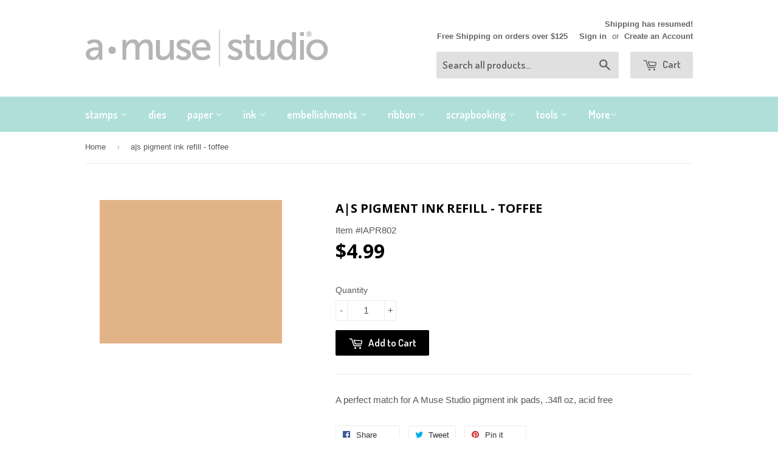

--- FILE ---
content_type: text/html; charset=utf-8
request_url: https://amusestudio.com/products/as-pigment-ink-refill-toffee
body_size: 16600
content:
<!doctype html>
<!--[if lt IE 7]><html class="no-js lt-ie9 lt-ie8 lt-ie7" lang="en"> <![endif]-->
<!--[if IE 7]><html class="no-js lt-ie9 lt-ie8" lang="en"> <![endif]-->
<!--[if IE 8]><html class="no-js lt-ie9" lang="en"> <![endif]-->
<!--[if IE 9 ]><html class="ie9 no-js"> <![endif]-->
<!--[if (gt IE 9)|!(IE)]><!--> <html class="no-touch no-js"> <!--<![endif]-->
<head>
<meta name="p:domain_verify" content="3111123a9847256eb791d2cf88187ba2"/> 
  
  <!-- Basic page needs ================================================== -->
  <meta charset="utf-8">
  <meta http-equiv="X-UA-Compatible" content="IE=edge,chrome=1">

  
  <link rel="shortcut icon" href="//amusestudio.com/cdn/shop/t/9/assets/favicon.png?v=99833136342374260271479915385" type="image/png" />
  

  <!-- Title and description ================================================== -->
  <title>
  a|s pigment ink refill - toffee &ndash; amusestudio.com
  </title>


  
    <meta name="description" content="A perfect match for A Muse Studio pigment ink pads, .34fl oz, acid free">
  

  <!-- Product meta ================================================== -->
  

  <meta property="og:type" content="product">
  <meta property="og:title" content="a|s pigment ink refill - toffee">
  <meta property="og:url" content="https://amusestudio.com/products/as-pigment-ink-refill-toffee">
  
  <meta property="og:image" content="http://amusestudio.com/cdn/shop/products/IAPF802L_a687ad46-e246-42d9-8afb-ca6b7afd6544_1024x1024.jpg?v=1571439388">
  <meta property="og:image:secure_url" content="https://amusestudio.com/cdn/shop/products/IAPF802L_a687ad46-e246-42d9-8afb-ca6b7afd6544_1024x1024.jpg?v=1571439388">
  
  <meta property="og:price:amount" content="4.99">
  <meta property="og:price:currency" content="USD">


  
    <meta property="og:description" content="A perfect match for A Muse Studio pigment ink pads, .34fl oz, acid free">
  

  <meta property="og:site_name" content="amusestudio.com">

  


<meta name="twitter:card" content="summary">


  <meta name="twitter:card" content="product">
  <meta name="twitter:title" content="a|s pigment ink refill - toffee">
  <meta name="twitter:description" content="A perfect match for A Muse Studio pigment ink pads, .34fl oz, acid free">
  <meta name="twitter:image" content="https://amusestudio.com/cdn/shop/products/IAPF802L_a687ad46-e246-42d9-8afb-ca6b7afd6544_large.jpg?v=1571439388">
  <meta name="twitter:image:width" content="480">
  <meta name="twitter:image:height" content="480">



  <!-- Helpers ================================================== -->
  <link rel="canonical" href="https://amusestudio.com/products/as-pigment-ink-refill-toffee">
  <meta name="viewport" content="width=device-width,initial-scale=1">

  
  <!-- Ajaxify Cart Plugin ================================================== -->
  <link href="//amusestudio.com/cdn/shop/t/9/assets/ajaxify.scss.css?v=101617718950719963771558186620" rel="stylesheet" type="text/css" media="all" />
  

  <!-- CSS ================================================== -->
  <link href="//amusestudio.com/cdn/shop/t/9/assets/timber.scss.css?v=39709138420600751251764200489" rel="stylesheet" type="text/css" media="all" />
  

  
    
    
    <link href="//fonts.googleapis.com/css?family=Open+Sans:700" rel="stylesheet" type="text/css" media="all" />
  


  
    
    
    <link href="//fonts.googleapis.com/css?family=Dosis:600" rel="stylesheet" type="text/css" media="all" />
  



  <!-- Header hook for plugins ================================================== -->
  <script>window.performance && window.performance.mark && window.performance.mark('shopify.content_for_header.start');</script><meta id="shopify-digital-wallet" name="shopify-digital-wallet" content="/15552731/digital_wallets/dialog">
<meta name="shopify-checkout-api-token" content="8a6ca7e71448302527ffed30d3650eca">
<link rel="alternate" type="application/json+oembed" href="https://amusestudio.com/products/as-pigment-ink-refill-toffee.oembed">
<script async="async" src="/checkouts/internal/preloads.js?locale=en-US"></script>
<link rel="preconnect" href="https://shop.app" crossorigin="anonymous">
<script async="async" src="https://shop.app/checkouts/internal/preloads.js?locale=en-US&shop_id=15552731" crossorigin="anonymous"></script>
<script id="apple-pay-shop-capabilities" type="application/json">{"shopId":15552731,"countryCode":"US","currencyCode":"USD","merchantCapabilities":["supports3DS"],"merchantId":"gid:\/\/shopify\/Shop\/15552731","merchantName":"amusestudio.com","requiredBillingContactFields":["postalAddress","email","phone"],"requiredShippingContactFields":["postalAddress","email","phone"],"shippingType":"shipping","supportedNetworks":["visa","masterCard","amex","discover","elo","jcb"],"total":{"type":"pending","label":"amusestudio.com","amount":"1.00"},"shopifyPaymentsEnabled":true,"supportsSubscriptions":true}</script>
<script id="shopify-features" type="application/json">{"accessToken":"8a6ca7e71448302527ffed30d3650eca","betas":["rich-media-storefront-analytics"],"domain":"amusestudio.com","predictiveSearch":true,"shopId":15552731,"locale":"en"}</script>
<script>var Shopify = Shopify || {};
Shopify.shop = "amusestudio-com.myshopify.com";
Shopify.locale = "en";
Shopify.currency = {"active":"USD","rate":"1.0"};
Shopify.country = "US";
Shopify.theme = {"name":"Supply AMuseStudio FINAL","id":172054927,"schema_name":null,"schema_version":null,"theme_store_id":null,"role":"main"};
Shopify.theme.handle = "null";
Shopify.theme.style = {"id":null,"handle":null};
Shopify.cdnHost = "amusestudio.com/cdn";
Shopify.routes = Shopify.routes || {};
Shopify.routes.root = "/";</script>
<script type="module">!function(o){(o.Shopify=o.Shopify||{}).modules=!0}(window);</script>
<script>!function(o){function n(){var o=[];function n(){o.push(Array.prototype.slice.apply(arguments))}return n.q=o,n}var t=o.Shopify=o.Shopify||{};t.loadFeatures=n(),t.autoloadFeatures=n()}(window);</script>
<script>
  window.ShopifyPay = window.ShopifyPay || {};
  window.ShopifyPay.apiHost = "shop.app\/pay";
  window.ShopifyPay.redirectState = null;
</script>
<script id="shop-js-analytics" type="application/json">{"pageType":"product"}</script>
<script defer="defer" async type="module" src="//amusestudio.com/cdn/shopifycloud/shop-js/modules/v2/client.init-shop-cart-sync_dlpDe4U9.en.esm.js"></script>
<script defer="defer" async type="module" src="//amusestudio.com/cdn/shopifycloud/shop-js/modules/v2/chunk.common_FunKbpTJ.esm.js"></script>
<script type="module">
  await import("//amusestudio.com/cdn/shopifycloud/shop-js/modules/v2/client.init-shop-cart-sync_dlpDe4U9.en.esm.js");
await import("//amusestudio.com/cdn/shopifycloud/shop-js/modules/v2/chunk.common_FunKbpTJ.esm.js");

  window.Shopify.SignInWithShop?.initShopCartSync?.({"fedCMEnabled":true,"windoidEnabled":true});

</script>
<script>
  window.Shopify = window.Shopify || {};
  if (!window.Shopify.featureAssets) window.Shopify.featureAssets = {};
  window.Shopify.featureAssets['shop-js'] = {"shop-cart-sync":["modules/v2/client.shop-cart-sync_DIWHqfTk.en.esm.js","modules/v2/chunk.common_FunKbpTJ.esm.js"],"init-fed-cm":["modules/v2/client.init-fed-cm_CmNkGb1A.en.esm.js","modules/v2/chunk.common_FunKbpTJ.esm.js"],"shop-button":["modules/v2/client.shop-button_Dpfxl9vG.en.esm.js","modules/v2/chunk.common_FunKbpTJ.esm.js"],"init-shop-cart-sync":["modules/v2/client.init-shop-cart-sync_dlpDe4U9.en.esm.js","modules/v2/chunk.common_FunKbpTJ.esm.js"],"init-shop-email-lookup-coordinator":["modules/v2/client.init-shop-email-lookup-coordinator_DUdFDmvK.en.esm.js","modules/v2/chunk.common_FunKbpTJ.esm.js"],"init-windoid":["modules/v2/client.init-windoid_V_O5I0mt.en.esm.js","modules/v2/chunk.common_FunKbpTJ.esm.js"],"pay-button":["modules/v2/client.pay-button_x_P2fRzB.en.esm.js","modules/v2/chunk.common_FunKbpTJ.esm.js"],"shop-toast-manager":["modules/v2/client.shop-toast-manager_p8J9W8kY.en.esm.js","modules/v2/chunk.common_FunKbpTJ.esm.js"],"shop-cash-offers":["modules/v2/client.shop-cash-offers_CtPYbIPM.en.esm.js","modules/v2/chunk.common_FunKbpTJ.esm.js","modules/v2/chunk.modal_n1zSoh3t.esm.js"],"shop-login-button":["modules/v2/client.shop-login-button_C3-NmE42.en.esm.js","modules/v2/chunk.common_FunKbpTJ.esm.js","modules/v2/chunk.modal_n1zSoh3t.esm.js"],"avatar":["modules/v2/client.avatar_BTnouDA3.en.esm.js"],"init-shop-for-new-customer-accounts":["modules/v2/client.init-shop-for-new-customer-accounts_aeWumpsw.en.esm.js","modules/v2/client.shop-login-button_C3-NmE42.en.esm.js","modules/v2/chunk.common_FunKbpTJ.esm.js","modules/v2/chunk.modal_n1zSoh3t.esm.js"],"init-customer-accounts-sign-up":["modules/v2/client.init-customer-accounts-sign-up_CRLhpYdY.en.esm.js","modules/v2/client.shop-login-button_C3-NmE42.en.esm.js","modules/v2/chunk.common_FunKbpTJ.esm.js","modules/v2/chunk.modal_n1zSoh3t.esm.js"],"init-customer-accounts":["modules/v2/client.init-customer-accounts_BkuyBVsz.en.esm.js","modules/v2/client.shop-login-button_C3-NmE42.en.esm.js","modules/v2/chunk.common_FunKbpTJ.esm.js","modules/v2/chunk.modal_n1zSoh3t.esm.js"],"shop-follow-button":["modules/v2/client.shop-follow-button_DDNA7Aw9.en.esm.js","modules/v2/chunk.common_FunKbpTJ.esm.js","modules/v2/chunk.modal_n1zSoh3t.esm.js"],"checkout-modal":["modules/v2/client.checkout-modal_EOl6FxyC.en.esm.js","modules/v2/chunk.common_FunKbpTJ.esm.js","modules/v2/chunk.modal_n1zSoh3t.esm.js"],"lead-capture":["modules/v2/client.lead-capture_LZVhB0lN.en.esm.js","modules/v2/chunk.common_FunKbpTJ.esm.js","modules/v2/chunk.modal_n1zSoh3t.esm.js"],"shop-login":["modules/v2/client.shop-login_D4d_T_FR.en.esm.js","modules/v2/chunk.common_FunKbpTJ.esm.js","modules/v2/chunk.modal_n1zSoh3t.esm.js"],"payment-terms":["modules/v2/client.payment-terms_g-geHK5T.en.esm.js","modules/v2/chunk.common_FunKbpTJ.esm.js","modules/v2/chunk.modal_n1zSoh3t.esm.js"]};
</script>
<script id="__st">var __st={"a":15552731,"offset":-18000,"reqid":"7054fba7-edbc-469d-94c0-634a7dd8bbe9-1765873764","pageurl":"amusestudio.com\/products\/as-pigment-ink-refill-toffee","u":"ead87ada8d1c","p":"product","rtyp":"product","rid":9571675279};</script>
<script>window.ShopifyPaypalV4VisibilityTracking = true;</script>
<script id="captcha-bootstrap">!function(){'use strict';const t='contact',e='account',n='new_comment',o=[[t,t],['blogs',n],['comments',n],[t,'customer']],c=[[e,'customer_login'],[e,'guest_login'],[e,'recover_customer_password'],[e,'create_customer']],r=t=>t.map((([t,e])=>`form[action*='/${t}']:not([data-nocaptcha='true']) input[name='form_type'][value='${e}']`)).join(','),a=t=>()=>t?[...document.querySelectorAll(t)].map((t=>t.form)):[];function s(){const t=[...o],e=r(t);return a(e)}const i='password',u='form_key',d=['recaptcha-v3-token','g-recaptcha-response','h-captcha-response',i],f=()=>{try{return window.sessionStorage}catch{return}},m='__shopify_v',_=t=>t.elements[u];function p(t,e,n=!1){try{const o=window.sessionStorage,c=JSON.parse(o.getItem(e)),{data:r}=function(t){const{data:e,action:n}=t;return t[m]||n?{data:e,action:n}:{data:t,action:n}}(c);for(const[e,n]of Object.entries(r))t.elements[e]&&(t.elements[e].value=n);n&&o.removeItem(e)}catch(o){console.error('form repopulation failed',{error:o})}}const l='form_type',E='cptcha';function T(t){t.dataset[E]=!0}const w=window,h=w.document,L='Shopify',v='ce_forms',y='captcha';let A=!1;((t,e)=>{const n=(g='f06e6c50-85a8-45c8-87d0-21a2b65856fe',I='https://cdn.shopify.com/shopifycloud/storefront-forms-hcaptcha/ce_storefront_forms_captcha_hcaptcha.v1.5.2.iife.js',D={infoText:'Protected by hCaptcha',privacyText:'Privacy',termsText:'Terms'},(t,e,n)=>{const o=w[L][v],c=o.bindForm;if(c)return c(t,g,e,D).then(n);var r;o.q.push([[t,g,e,D],n]),r=I,A||(h.body.append(Object.assign(h.createElement('script'),{id:'captcha-provider',async:!0,src:r})),A=!0)});var g,I,D;w[L]=w[L]||{},w[L][v]=w[L][v]||{},w[L][v].q=[],w[L][y]=w[L][y]||{},w[L][y].protect=function(t,e){n(t,void 0,e),T(t)},Object.freeze(w[L][y]),function(t,e,n,w,h,L){const[v,y,A,g]=function(t,e,n){const i=e?o:[],u=t?c:[],d=[...i,...u],f=r(d),m=r(i),_=r(d.filter((([t,e])=>n.includes(e))));return[a(f),a(m),a(_),s()]}(w,h,L),I=t=>{const e=t.target;return e instanceof HTMLFormElement?e:e&&e.form},D=t=>v().includes(t);t.addEventListener('submit',(t=>{const e=I(t);if(!e)return;const n=D(e)&&!e.dataset.hcaptchaBound&&!e.dataset.recaptchaBound,o=_(e),c=g().includes(e)&&(!o||!o.value);(n||c)&&t.preventDefault(),c&&!n&&(function(t){try{if(!f())return;!function(t){const e=f();if(!e)return;const n=_(t);if(!n)return;const o=n.value;o&&e.removeItem(o)}(t);const e=Array.from(Array(32),(()=>Math.random().toString(36)[2])).join('');!function(t,e){_(t)||t.append(Object.assign(document.createElement('input'),{type:'hidden',name:u})),t.elements[u].value=e}(t,e),function(t,e){const n=f();if(!n)return;const o=[...t.querySelectorAll(`input[type='${i}']`)].map((({name:t})=>t)),c=[...d,...o],r={};for(const[a,s]of new FormData(t).entries())c.includes(a)||(r[a]=s);n.setItem(e,JSON.stringify({[m]:1,action:t.action,data:r}))}(t,e)}catch(e){console.error('failed to persist form',e)}}(e),e.submit())}));const S=(t,e)=>{t&&!t.dataset[E]&&(n(t,e.some((e=>e===t))),T(t))};for(const o of['focusin','change'])t.addEventListener(o,(t=>{const e=I(t);D(e)&&S(e,y())}));const B=e.get('form_key'),M=e.get(l),P=B&&M;t.addEventListener('DOMContentLoaded',(()=>{const t=y();if(P)for(const e of t)e.elements[l].value===M&&p(e,B);[...new Set([...A(),...v().filter((t=>'true'===t.dataset.shopifyCaptcha))])].forEach((e=>S(e,t)))}))}(h,new URLSearchParams(w.location.search),n,t,e,['guest_login'])})(!0,!0)}();</script>
<script integrity="sha256-52AcMU7V7pcBOXWImdc/TAGTFKeNjmkeM1Pvks/DTgc=" data-source-attribution="shopify.loadfeatures" defer="defer" src="//amusestudio.com/cdn/shopifycloud/storefront/assets/storefront/load_feature-81c60534.js" crossorigin="anonymous"></script>
<script crossorigin="anonymous" defer="defer" src="//amusestudio.com/cdn/shopifycloud/storefront/assets/shopify_pay/storefront-65b4c6d7.js?v=20250812"></script>
<script data-source-attribution="shopify.dynamic_checkout.dynamic.init">var Shopify=Shopify||{};Shopify.PaymentButton=Shopify.PaymentButton||{isStorefrontPortableWallets:!0,init:function(){window.Shopify.PaymentButton.init=function(){};var t=document.createElement("script");t.src="https://amusestudio.com/cdn/shopifycloud/portable-wallets/latest/portable-wallets.en.js",t.type="module",document.head.appendChild(t)}};
</script>
<script data-source-attribution="shopify.dynamic_checkout.buyer_consent">
  function portableWalletsHideBuyerConsent(e){var t=document.getElementById("shopify-buyer-consent"),n=document.getElementById("shopify-subscription-policy-button");t&&n&&(t.classList.add("hidden"),t.setAttribute("aria-hidden","true"),n.removeEventListener("click",e))}function portableWalletsShowBuyerConsent(e){var t=document.getElementById("shopify-buyer-consent"),n=document.getElementById("shopify-subscription-policy-button");t&&n&&(t.classList.remove("hidden"),t.removeAttribute("aria-hidden"),n.addEventListener("click",e))}window.Shopify?.PaymentButton&&(window.Shopify.PaymentButton.hideBuyerConsent=portableWalletsHideBuyerConsent,window.Shopify.PaymentButton.showBuyerConsent=portableWalletsShowBuyerConsent);
</script>
<script data-source-attribution="shopify.dynamic_checkout.cart.bootstrap">document.addEventListener("DOMContentLoaded",(function(){function t(){return document.querySelector("shopify-accelerated-checkout-cart, shopify-accelerated-checkout")}if(t())Shopify.PaymentButton.init();else{new MutationObserver((function(e,n){t()&&(Shopify.PaymentButton.init(),n.disconnect())})).observe(document.body,{childList:!0,subtree:!0})}}));
</script>
<link id="shopify-accelerated-checkout-styles" rel="stylesheet" media="screen" href="https://amusestudio.com/cdn/shopifycloud/portable-wallets/latest/accelerated-checkout-backwards-compat.css" crossorigin="anonymous">
<style id="shopify-accelerated-checkout-cart">
        #shopify-buyer-consent {
  margin-top: 1em;
  display: inline-block;
  width: 100%;
}

#shopify-buyer-consent.hidden {
  display: none;
}

#shopify-subscription-policy-button {
  background: none;
  border: none;
  padding: 0;
  text-decoration: underline;
  font-size: inherit;
  cursor: pointer;
}

#shopify-subscription-policy-button::before {
  box-shadow: none;
}

      </style>

<script>window.performance && window.performance.mark && window.performance.mark('shopify.content_for_header.end');</script>

  

<!--[if lt IE 9]>
<script src="//cdnjs.cloudflare.com/ajax/libs/html5shiv/3.7.2/html5shiv.min.js" type="text/javascript"></script>
<script src="//amusestudio.com/cdn/shop/t/9/assets/respond.min.js?v=52248677837542619231479915311" type="text/javascript"></script>
<link href="//amusestudio.com/cdn/shop/t/9/assets/respond-proxy.html" id="respond-proxy" rel="respond-proxy" />
<link href="//amusestudio.com/search?q=83df1a6d3ea30c961a5eaa3221db2127" id="respond-redirect" rel="respond-redirect" />
<script src="//amusestudio.com/search?q=83df1a6d3ea30c961a5eaa3221db2127" type="text/javascript"></script>
<![endif]-->
<!--[if (lte IE 9) ]><script src="//amusestudio.com/cdn/shop/t/9/assets/match-media.min.js?v=159635276924582161481479915310" type="text/javascript"></script><![endif]-->


  
  

  <script src="//ajax.googleapis.com/ajax/libs/jquery/1.11.0/jquery.min.js" type="text/javascript"></script>
  <script src="//amusestudio.com/cdn/shop/t/9/assets/modernizr.min.js?v=26620055551102246001479915310" type="text/javascript"></script>

<link href="https://monorail-edge.shopifysvc.com" rel="dns-prefetch">
<script>(function(){if ("sendBeacon" in navigator && "performance" in window) {try {var session_token_from_headers = performance.getEntriesByType('navigation')[0].serverTiming.find(x => x.name == '_s').description;} catch {var session_token_from_headers = undefined;}var session_cookie_matches = document.cookie.match(/_shopify_s=([^;]*)/);var session_token_from_cookie = session_cookie_matches && session_cookie_matches.length === 2 ? session_cookie_matches[1] : "";var session_token = session_token_from_headers || session_token_from_cookie || "";function handle_abandonment_event(e) {var entries = performance.getEntries().filter(function(entry) {return /monorail-edge.shopifysvc.com/.test(entry.name);});if (!window.abandonment_tracked && entries.length === 0) {window.abandonment_tracked = true;var currentMs = Date.now();var navigation_start = performance.timing.navigationStart;var payload = {shop_id: 15552731,url: window.location.href,navigation_start,duration: currentMs - navigation_start,session_token,page_type: "product"};window.navigator.sendBeacon("https://monorail-edge.shopifysvc.com/v1/produce", JSON.stringify({schema_id: "online_store_buyer_site_abandonment/1.1",payload: payload,metadata: {event_created_at_ms: currentMs,event_sent_at_ms: currentMs}}));}}window.addEventListener('pagehide', handle_abandonment_event);}}());</script>
<script id="web-pixels-manager-setup">(function e(e,d,r,n,o){if(void 0===o&&(o={}),!Boolean(null===(a=null===(i=window.Shopify)||void 0===i?void 0:i.analytics)||void 0===a?void 0:a.replayQueue)){var i,a;window.Shopify=window.Shopify||{};var t=window.Shopify;t.analytics=t.analytics||{};var s=t.analytics;s.replayQueue=[],s.publish=function(e,d,r){return s.replayQueue.push([e,d,r]),!0};try{self.performance.mark("wpm:start")}catch(e){}var l=function(){var e={modern:/Edge?\/(1{2}[4-9]|1[2-9]\d|[2-9]\d{2}|\d{4,})\.\d+(\.\d+|)|Firefox\/(1{2}[4-9]|1[2-9]\d|[2-9]\d{2}|\d{4,})\.\d+(\.\d+|)|Chrom(ium|e)\/(9{2}|\d{3,})\.\d+(\.\d+|)|(Maci|X1{2}).+ Version\/(15\.\d+|(1[6-9]|[2-9]\d|\d{3,})\.\d+)([,.]\d+|)( \(\w+\)|)( Mobile\/\w+|) Safari\/|Chrome.+OPR\/(9{2}|\d{3,})\.\d+\.\d+|(CPU[ +]OS|iPhone[ +]OS|CPU[ +]iPhone|CPU IPhone OS|CPU iPad OS)[ +]+(15[._]\d+|(1[6-9]|[2-9]\d|\d{3,})[._]\d+)([._]\d+|)|Android:?[ /-](13[3-9]|1[4-9]\d|[2-9]\d{2}|\d{4,})(\.\d+|)(\.\d+|)|Android.+Firefox\/(13[5-9]|1[4-9]\d|[2-9]\d{2}|\d{4,})\.\d+(\.\d+|)|Android.+Chrom(ium|e)\/(13[3-9]|1[4-9]\d|[2-9]\d{2}|\d{4,})\.\d+(\.\d+|)|SamsungBrowser\/([2-9]\d|\d{3,})\.\d+/,legacy:/Edge?\/(1[6-9]|[2-9]\d|\d{3,})\.\d+(\.\d+|)|Firefox\/(5[4-9]|[6-9]\d|\d{3,})\.\d+(\.\d+|)|Chrom(ium|e)\/(5[1-9]|[6-9]\d|\d{3,})\.\d+(\.\d+|)([\d.]+$|.*Safari\/(?![\d.]+ Edge\/[\d.]+$))|(Maci|X1{2}).+ Version\/(10\.\d+|(1[1-9]|[2-9]\d|\d{3,})\.\d+)([,.]\d+|)( \(\w+\)|)( Mobile\/\w+|) Safari\/|Chrome.+OPR\/(3[89]|[4-9]\d|\d{3,})\.\d+\.\d+|(CPU[ +]OS|iPhone[ +]OS|CPU[ +]iPhone|CPU IPhone OS|CPU iPad OS)[ +]+(10[._]\d+|(1[1-9]|[2-9]\d|\d{3,})[._]\d+)([._]\d+|)|Android:?[ /-](13[3-9]|1[4-9]\d|[2-9]\d{2}|\d{4,})(\.\d+|)(\.\d+|)|Mobile Safari.+OPR\/([89]\d|\d{3,})\.\d+\.\d+|Android.+Firefox\/(13[5-9]|1[4-9]\d|[2-9]\d{2}|\d{4,})\.\d+(\.\d+|)|Android.+Chrom(ium|e)\/(13[3-9]|1[4-9]\d|[2-9]\d{2}|\d{4,})\.\d+(\.\d+|)|Android.+(UC? ?Browser|UCWEB|U3)[ /]?(15\.([5-9]|\d{2,})|(1[6-9]|[2-9]\d|\d{3,})\.\d+)\.\d+|SamsungBrowser\/(5\.\d+|([6-9]|\d{2,})\.\d+)|Android.+MQ{2}Browser\/(14(\.(9|\d{2,})|)|(1[5-9]|[2-9]\d|\d{3,})(\.\d+|))(\.\d+|)|K[Aa][Ii]OS\/(3\.\d+|([4-9]|\d{2,})\.\d+)(\.\d+|)/},d=e.modern,r=e.legacy,n=navigator.userAgent;return n.match(d)?"modern":n.match(r)?"legacy":"unknown"}(),u="modern"===l?"modern":"legacy",c=(null!=n?n:{modern:"",legacy:""})[u],f=function(e){return[e.baseUrl,"/wpm","/b",e.hashVersion,"modern"===e.buildTarget?"m":"l",".js"].join("")}({baseUrl:d,hashVersion:r,buildTarget:u}),m=function(e){var d=e.version,r=e.bundleTarget,n=e.surface,o=e.pageUrl,i=e.monorailEndpoint;return{emit:function(e){var a=e.status,t=e.errorMsg,s=(new Date).getTime(),l=JSON.stringify({metadata:{event_sent_at_ms:s},events:[{schema_id:"web_pixels_manager_load/3.1",payload:{version:d,bundle_target:r,page_url:o,status:a,surface:n,error_msg:t},metadata:{event_created_at_ms:s}}]});if(!i)return console&&console.warn&&console.warn("[Web Pixels Manager] No Monorail endpoint provided, skipping logging."),!1;try{return self.navigator.sendBeacon.bind(self.navigator)(i,l)}catch(e){}var u=new XMLHttpRequest;try{return u.open("POST",i,!0),u.setRequestHeader("Content-Type","text/plain"),u.send(l),!0}catch(e){return console&&console.warn&&console.warn("[Web Pixels Manager] Got an unhandled error while logging to Monorail."),!1}}}}({version:r,bundleTarget:l,surface:e.surface,pageUrl:self.location.href,monorailEndpoint:e.monorailEndpoint});try{o.browserTarget=l,function(e){var d=e.src,r=e.async,n=void 0===r||r,o=e.onload,i=e.onerror,a=e.sri,t=e.scriptDataAttributes,s=void 0===t?{}:t,l=document.createElement("script"),u=document.querySelector("head"),c=document.querySelector("body");if(l.async=n,l.src=d,a&&(l.integrity=a,l.crossOrigin="anonymous"),s)for(var f in s)if(Object.prototype.hasOwnProperty.call(s,f))try{l.dataset[f]=s[f]}catch(e){}if(o&&l.addEventListener("load",o),i&&l.addEventListener("error",i),u)u.appendChild(l);else{if(!c)throw new Error("Did not find a head or body element to append the script");c.appendChild(l)}}({src:f,async:!0,onload:function(){if(!function(){var e,d;return Boolean(null===(d=null===(e=window.Shopify)||void 0===e?void 0:e.analytics)||void 0===d?void 0:d.initialized)}()){var d=window.webPixelsManager.init(e)||void 0;if(d){var r=window.Shopify.analytics;r.replayQueue.forEach((function(e){var r=e[0],n=e[1],o=e[2];d.publishCustomEvent(r,n,o)})),r.replayQueue=[],r.publish=d.publishCustomEvent,r.visitor=d.visitor,r.initialized=!0}}},onerror:function(){return m.emit({status:"failed",errorMsg:"".concat(f," has failed to load")})},sri:function(e){var d=/^sha384-[A-Za-z0-9+/=]+$/;return"string"==typeof e&&d.test(e)}(c)?c:"",scriptDataAttributes:o}),m.emit({status:"loading"})}catch(e){m.emit({status:"failed",errorMsg:(null==e?void 0:e.message)||"Unknown error"})}}})({shopId: 15552731,storefrontBaseUrl: "https://amusestudio.com",extensionsBaseUrl: "https://extensions.shopifycdn.com/cdn/shopifycloud/web-pixels-manager",monorailEndpoint: "https://monorail-edge.shopifysvc.com/unstable/produce_batch",surface: "storefront-renderer",enabledBetaFlags: ["2dca8a86"],webPixelsConfigList: [{"id":"shopify-app-pixel","configuration":"{}","eventPayloadVersion":"v1","runtimeContext":"STRICT","scriptVersion":"0450","apiClientId":"shopify-pixel","type":"APP","privacyPurposes":["ANALYTICS","MARKETING"]},{"id":"shopify-custom-pixel","eventPayloadVersion":"v1","runtimeContext":"LAX","scriptVersion":"0450","apiClientId":"shopify-pixel","type":"CUSTOM","privacyPurposes":["ANALYTICS","MARKETING"]}],isMerchantRequest: false,initData: {"shop":{"name":"amusestudio.com","paymentSettings":{"currencyCode":"USD"},"myshopifyDomain":"amusestudio-com.myshopify.com","countryCode":"US","storefrontUrl":"https:\/\/amusestudio.com"},"customer":null,"cart":null,"checkout":null,"productVariants":[{"price":{"amount":4.99,"currencyCode":"USD"},"product":{"title":"a|s pigment ink refill - toffee","vendor":"amusestudio.com","id":"9571675279","untranslatedTitle":"a|s pigment ink refill - toffee","url":"\/products\/as-pigment-ink-refill-toffee","type":"ink"},"id":"32636140559","image":{"src":"\/\/amusestudio.com\/cdn\/shop\/products\/IAPF802L_a687ad46-e246-42d9-8afb-ca6b7afd6544.jpg?v=1571439388"},"sku":"IAPR802","title":"Default Title","untranslatedTitle":"Default Title"}],"purchasingCompany":null},},"https://amusestudio.com/cdn","ae1676cfwd2530674p4253c800m34e853cb",{"modern":"","legacy":""},{"shopId":"15552731","storefrontBaseUrl":"https:\/\/amusestudio.com","extensionBaseUrl":"https:\/\/extensions.shopifycdn.com\/cdn\/shopifycloud\/web-pixels-manager","surface":"storefront-renderer","enabledBetaFlags":"[\"2dca8a86\"]","isMerchantRequest":"false","hashVersion":"ae1676cfwd2530674p4253c800m34e853cb","publish":"custom","events":"[[\"page_viewed\",{}],[\"product_viewed\",{\"productVariant\":{\"price\":{\"amount\":4.99,\"currencyCode\":\"USD\"},\"product\":{\"title\":\"a|s pigment ink refill - toffee\",\"vendor\":\"amusestudio.com\",\"id\":\"9571675279\",\"untranslatedTitle\":\"a|s pigment ink refill - toffee\",\"url\":\"\/products\/as-pigment-ink-refill-toffee\",\"type\":\"ink\"},\"id\":\"32636140559\",\"image\":{\"src\":\"\/\/amusestudio.com\/cdn\/shop\/products\/IAPF802L_a687ad46-e246-42d9-8afb-ca6b7afd6544.jpg?v=1571439388\"},\"sku\":\"IAPR802\",\"title\":\"Default Title\",\"untranslatedTitle\":\"Default Title\"}}]]"});</script><script>
  window.ShopifyAnalytics = window.ShopifyAnalytics || {};
  window.ShopifyAnalytics.meta = window.ShopifyAnalytics.meta || {};
  window.ShopifyAnalytics.meta.currency = 'USD';
  var meta = {"product":{"id":9571675279,"gid":"gid:\/\/shopify\/Product\/9571675279","vendor":"amusestudio.com","type":"ink","variants":[{"id":32636140559,"price":499,"name":"a|s pigment ink refill - toffee","public_title":null,"sku":"IAPR802"}],"remote":false},"page":{"pageType":"product","resourceType":"product","resourceId":9571675279}};
  for (var attr in meta) {
    window.ShopifyAnalytics.meta[attr] = meta[attr];
  }
</script>
<script class="analytics">
  (function () {
    var customDocumentWrite = function(content) {
      var jquery = null;

      if (window.jQuery) {
        jquery = window.jQuery;
      } else if (window.Checkout && window.Checkout.$) {
        jquery = window.Checkout.$;
      }

      if (jquery) {
        jquery('body').append(content);
      }
    };

    var hasLoggedConversion = function(token) {
      if (token) {
        return document.cookie.indexOf('loggedConversion=' + token) !== -1;
      }
      return false;
    }

    var setCookieIfConversion = function(token) {
      if (token) {
        var twoMonthsFromNow = new Date(Date.now());
        twoMonthsFromNow.setMonth(twoMonthsFromNow.getMonth() + 2);

        document.cookie = 'loggedConversion=' + token + '; expires=' + twoMonthsFromNow;
      }
    }

    var trekkie = window.ShopifyAnalytics.lib = window.trekkie = window.trekkie || [];
    if (trekkie.integrations) {
      return;
    }
    trekkie.methods = [
      'identify',
      'page',
      'ready',
      'track',
      'trackForm',
      'trackLink'
    ];
    trekkie.factory = function(method) {
      return function() {
        var args = Array.prototype.slice.call(arguments);
        args.unshift(method);
        trekkie.push(args);
        return trekkie;
      };
    };
    for (var i = 0; i < trekkie.methods.length; i++) {
      var key = trekkie.methods[i];
      trekkie[key] = trekkie.factory(key);
    }
    trekkie.load = function(config) {
      trekkie.config = config || {};
      trekkie.config.initialDocumentCookie = document.cookie;
      var first = document.getElementsByTagName('script')[0];
      var script = document.createElement('script');
      script.type = 'text/javascript';
      script.onerror = function(e) {
        var scriptFallback = document.createElement('script');
        scriptFallback.type = 'text/javascript';
        scriptFallback.onerror = function(error) {
                var Monorail = {
      produce: function produce(monorailDomain, schemaId, payload) {
        var currentMs = new Date().getTime();
        var event = {
          schema_id: schemaId,
          payload: payload,
          metadata: {
            event_created_at_ms: currentMs,
            event_sent_at_ms: currentMs
          }
        };
        return Monorail.sendRequest("https://" + monorailDomain + "/v1/produce", JSON.stringify(event));
      },
      sendRequest: function sendRequest(endpointUrl, payload) {
        // Try the sendBeacon API
        if (window && window.navigator && typeof window.navigator.sendBeacon === 'function' && typeof window.Blob === 'function' && !Monorail.isIos12()) {
          var blobData = new window.Blob([payload], {
            type: 'text/plain'
          });

          if (window.navigator.sendBeacon(endpointUrl, blobData)) {
            return true;
          } // sendBeacon was not successful

        } // XHR beacon

        var xhr = new XMLHttpRequest();

        try {
          xhr.open('POST', endpointUrl);
          xhr.setRequestHeader('Content-Type', 'text/plain');
          xhr.send(payload);
        } catch (e) {
          console.log(e);
        }

        return false;
      },
      isIos12: function isIos12() {
        return window.navigator.userAgent.lastIndexOf('iPhone; CPU iPhone OS 12_') !== -1 || window.navigator.userAgent.lastIndexOf('iPad; CPU OS 12_') !== -1;
      }
    };
    Monorail.produce('monorail-edge.shopifysvc.com',
      'trekkie_storefront_load_errors/1.1',
      {shop_id: 15552731,
      theme_id: 172054927,
      app_name: "storefront",
      context_url: window.location.href,
      source_url: "//amusestudio.com/cdn/s/trekkie.storefront.1a0636ab3186d698599065cb6ce9903ebacdd71a.min.js"});

        };
        scriptFallback.async = true;
        scriptFallback.src = '//amusestudio.com/cdn/s/trekkie.storefront.1a0636ab3186d698599065cb6ce9903ebacdd71a.min.js';
        first.parentNode.insertBefore(scriptFallback, first);
      };
      script.async = true;
      script.src = '//amusestudio.com/cdn/s/trekkie.storefront.1a0636ab3186d698599065cb6ce9903ebacdd71a.min.js';
      first.parentNode.insertBefore(script, first);
    };
    trekkie.load(
      {"Trekkie":{"appName":"storefront","development":false,"defaultAttributes":{"shopId":15552731,"isMerchantRequest":null,"themeId":172054927,"themeCityHash":"17418395169524337065","contentLanguage":"en","currency":"USD","eventMetadataId":"5b69ac8d-8beb-4b38-83fc-8be14d5c1071"},"isServerSideCookieWritingEnabled":true,"monorailRegion":"shop_domain"},"Session Attribution":{},"S2S":{"facebookCapiEnabled":false,"source":"trekkie-storefront-renderer","apiClientId":580111}}
    );

    var loaded = false;
    trekkie.ready(function() {
      if (loaded) return;
      loaded = true;

      window.ShopifyAnalytics.lib = window.trekkie;

      var originalDocumentWrite = document.write;
      document.write = customDocumentWrite;
      try { window.ShopifyAnalytics.merchantGoogleAnalytics.call(this); } catch(error) {};
      document.write = originalDocumentWrite;

      window.ShopifyAnalytics.lib.page(null,{"pageType":"product","resourceType":"product","resourceId":9571675279,"shopifyEmitted":true});

      var match = window.location.pathname.match(/checkouts\/(.+)\/(thank_you|post_purchase)/)
      var token = match? match[1]: undefined;
      if (!hasLoggedConversion(token)) {
        setCookieIfConversion(token);
        window.ShopifyAnalytics.lib.track("Viewed Product",{"currency":"USD","variantId":32636140559,"productId":9571675279,"productGid":"gid:\/\/shopify\/Product\/9571675279","name":"a|s pigment ink refill - toffee","price":"4.99","sku":"IAPR802","brand":"amusestudio.com","variant":null,"category":"ink","nonInteraction":true,"remote":false},undefined,undefined,{"shopifyEmitted":true});
      window.ShopifyAnalytics.lib.track("monorail:\/\/trekkie_storefront_viewed_product\/1.1",{"currency":"USD","variantId":32636140559,"productId":9571675279,"productGid":"gid:\/\/shopify\/Product\/9571675279","name":"a|s pigment ink refill - toffee","price":"4.99","sku":"IAPR802","brand":"amusestudio.com","variant":null,"category":"ink","nonInteraction":true,"remote":false,"referer":"https:\/\/amusestudio.com\/products\/as-pigment-ink-refill-toffee"});
      }
    });


        var eventsListenerScript = document.createElement('script');
        eventsListenerScript.async = true;
        eventsListenerScript.src = "//amusestudio.com/cdn/shopifycloud/storefront/assets/shop_events_listener-3da45d37.js";
        document.getElementsByTagName('head')[0].appendChild(eventsListenerScript);

})();</script>
<script
  defer
  src="https://amusestudio.com/cdn/shopifycloud/perf-kit/shopify-perf-kit-2.1.2.min.js"
  data-application="storefront-renderer"
  data-shop-id="15552731"
  data-render-region="gcp-us-central1"
  data-page-type="product"
  data-theme-instance-id="172054927"
  data-theme-name=""
  data-theme-version=""
  data-monorail-region="shop_domain"
  data-resource-timing-sampling-rate="10"
  data-shs="true"
  data-shs-beacon="true"
  data-shs-export-with-fetch="true"
  data-shs-logs-sample-rate="1"
  data-shs-beacon-endpoint="https://amusestudio.com/api/collect"
></script>
</head>

<body id="a-s-pigment-ink-refill-toffee" class="template-product" >

  <header class="site-header" role="banner">
    <div class="wrapper">

      <div class="grid--full">
        <div class="grid-item large--one-half">
          
            <div class="h1 header-logo" itemscope itemtype="http://schema.org/Organization">
          
            
              <a href="/" itemprop="url">
                <img src="//amusestudio.com/cdn/shop/t/9/assets/logo.png?v=111174300600825493821479915310" alt="amusestudio.com" itemprop="logo">
              </a>
            
          
            </div>
          
        </div>

        <div class="grid-item large--one-half text-center large--text-right">
          
            <div class="site-header--text-links">
              
                <a href="https://amusestudio.com/pages/shipping">Shipping has resumed!<br>Free Shipping on orders over $125</a>
              

              
                <span class="site-header--meta-links medium-down--hide">
                  
                    <a href="/account/login" id="customer_login_link">Sign in</a>
                    <span class="site-header--spacer">or</span>
                    <a href="/account/register" id="customer_register_link">Create an Account</a>
                  
                </span>
              
            </div>

            <br class="medium-down--hide">
          

          <form action="/search" method="get" class="search-bar" role="search">
  <input type="hidden" name="type" value="product">

  <input type="search" name="q" value="" placeholder="Search all products..." aria-label="Search all products...">
  <button type="submit" class="search-bar--submit icon-fallback-text">
    <span class="icon icon-search" aria-hidden="true"></span>
    <span class="fallback-text">Search</span>
  </button>
</form>


          <a href="/cart" class="header-cart-btn cart-toggle">
            <span class="icon icon-cart"></span>
            Cart <span class="cart-count cart-badge--desktop hidden-count">0</span>
          </a>
        </div>
      </div>

    </div>
  </header>

  <nav class="nav-bar" role="navigation">
    <div class="wrapper">
      <form action="/search" method="get" class="search-bar" role="search">
  <input type="hidden" name="type" value="product">

  <input type="search" name="q" value="" placeholder="Search all products..." aria-label="Search all products...">
  <button type="submit" class="search-bar--submit icon-fallback-text">
    <span class="icon icon-search" aria-hidden="true"></span>
    <span class="fallback-text">Search</span>
  </button>
</form>

      <ul class="site-nav" id="accessibleNav">
  
  <li class="large--hide">
    <a href="/">Home</a>
  </li>
  
  
    
    
      <li class="site-nav--has-dropdown" aria-haspopup="true">
        <a href="/collections/stamps">
          stamps
          <span class="icon-fallback-text">
            <span class="icon icon-arrow-down" aria-hidden="true"></span>
          </span>
        </a>
        <ul class="site-nav--dropdown">
          
            <li ><a href="/collections/alphabets-numbers">alphabets &amp; numbers</a></li>
          
            <li ><a href="/collections/backgrounds">backgrounds</a></li>
          
            <li ><a href="/collections/stamps/birthdays">birthdays</a></li>
          
            <li ><a href="/collections/stamps/elements-&-sentiments">elements &amp; sentiments</a></li>
          
            <li ><a href="/collections/stamps/everyday-greetings">everyday greetings</a></li>
          
            <li ><a href="/collections/stamps/holidays">holidays</a></li>
          
            <li ><a href="/collections/stamps/parties-&-packaging">parties &amp; packaging</a></li>
          
            <li ><a href="/collections/stamps/send-your-love">send your love</a></li>
          
            <li ><a href="/collections/stamps/tell-your-story">tell your story</a></li>
          
            <li ><a href="/collections/stamps/clear-stamps">clear stamps</a></li>
          
            <li ><a href="/collections/stamps/wood-stamps">wood stamps</a></li>
          
        </ul>
      </li>
    
  
    
    
      <li >
        <a href="/collections/dies">dies</a>
      </li>
    
  
    
    
      <li class="site-nav--has-dropdown" aria-haspopup="true">
        <a href="/collections/paper">
          paper
          <span class="icon-fallback-text">
            <span class="icon icon-arrow-down" aria-hidden="true"></span>
          </span>
        </a>
        <ul class="site-nav--dropdown">
          
            <li ><a href="/collections/paper/envelopes">envelopes</a></li>
          
            <li ><a href="/collections/paper/pattern">pattern</a></li>
          
            <li ><a href="/collections/paper/shimmer">shimmer</a></li>
          
            <li ><a href="/collections/paper/solid">solid</a></li>
          
            <li ><a href="/collections/paper/specialty">specialty</a></li>
          
        </ul>
      </li>
    
  
    
    
      <li class="site-nav--has-dropdown" aria-haspopup="true">
        <a href="/collections/ink">
          ink
          <span class="icon-fallback-text">
            <span class="icon icon-arrow-down" aria-hidden="true"></span>
          </span>
        </a>
        <ul class="site-nav--dropdown">
          
            <li ><a href="/collections/ink/copic-markers">copic original markers</a></li>
          
            <li ><a href="/collections/ink/dye">dye</a></li>
          
            <li ><a href="/collections/ink/pens-&-pencils">pens &amp; pencils</a></li>
          
            <li ><a href="/collections/ink/pigment">pigment</a></li>
          
            <li ><a href="/collections/ink/refills">refills</a></li>
          
            <li ><a href="/collections/ink/specialty">specialty</a></li>
          
            <li ><a href="/collections/ink/splash">splash</a></li>
          
            <li ><a href="/collections/ink/tombow-markers">tombow markers</a></li>
          
            <li ><a href="/collections/ink/watercoloring">watercoloring</a></li>
          
            <li ><a href="/collections/ink/wink-of-stella">wink of stella</a></li>
          
        </ul>
      </li>
    
  
    
    
      <li class="site-nav--has-dropdown" aria-haspopup="true">
        <a href="/collections/embellishments">
          embellishments
          <span class="icon-fallback-text">
            <span class="icon icon-arrow-down" aria-hidden="true"></span>
          </span>
        </a>
        <ul class="site-nav--dropdown">
          
            <li ><a href="/collections/embellishments/brads-&-eyelets">brads &amp; eyelets</a></li>
          
            <li ><a href="/collections/embellishments/buttons">buttons</a></li>
          
            <li ><a href="/collections/embellishments/crepe-paper">crepe paper</a></li>
          
            <li ><a href="/collections/embellishments/doilies">doilies</a></li>
          
            <li ><a href="/collections/embellishments/embossing">embossing</a></li>
          
            <li ><a href="/collections/embellishments/felt">felt</a></li>
          
            <li ><a href="/collections/embellishments/flocking">flocking</a></li>
          
            <li ><a href="/collections/embellishments/glitter">glitter</a></li>
          
            <li ><a href="/collections/embellishments/paper-flowers">paper flowers</a></li>
          
            <li ><a href="/collections/embellishments/sequins">sequins</a></li>
          
            <li ><a href="/collections/embellishments/stickers">stickers</a></li>
          
            <li ><a href="/collections/embellishments/twinkles-&-pearls">twinkles &amp; pearls</a></li>
          
            <li ><a href="/collections/embellishments/washi-tape">washi tape</a></li>
          
            <li ><a href="/collections/embellishments/wood">wood</a></li>
          
        </ul>
      </li>
    
  
    
    
      <li class="site-nav--has-dropdown" aria-haspopup="true">
        <a href="/collections/ribbon">
          ribbon
          <span class="icon-fallback-text">
            <span class="icon icon-arrow-down" aria-hidden="true"></span>
          </span>
        </a>
        <ul class="site-nav--dropdown">
          
            <li ><a href="/collections/ribbon/chevron">chevron</a></li>
          
            <li ><a href="/collections/ribbon/grosgrain">grosgrain</a></li>
          
            <li ><a href="/collections/ribbon/organdy">organdy</a></li>
          
            <li ><a href="/collections/ribbon/organdy-polka-dot">organdy polka dot</a></li>
          
            <li ><a href="/collections/ribbon/satin">satin</a></li>
          
            <li ><a href="/collections/ribbon/silky-crush">silky crush</a></li>
          
            <li ><a href="/collections/ribbon/twill">twill</a></li>
          
            <li ><a href="/collections/ribbon/twine">twine</a></li>
          
        </ul>
      </li>
    
  
    
    
      <li class="site-nav--has-dropdown" aria-haspopup="true">
        <a href="/collections/scrapbooking">
          scrapbooking
          <span class="icon-fallback-text">
            <span class="icon icon-arrow-down" aria-hidden="true"></span>
          </span>
        </a>
        <ul class="site-nav--dropdown">
          
            <li ><a href="/collections/scrapbooking/accessories">accessories</a></li>
          
            <li ><a href="/collections/scrapbooking/albums">albums</a></li>
          
            <li ><a href="/collections/scrapbooking/digital-kits">digital kits</a></li>
          
            <li ><a href="/collections/scrapbooking/pocket-pages">pocket pages</a></li>
          
        </ul>
      </li>
    
  
    
    
      <li class="site-nav--has-dropdown" aria-haspopup="true">
        <a href="/collections/tools">
          tools
          <span class="icon-fallback-text">
            <span class="icon icon-arrow-down" aria-hidden="true"></span>
          </span>
        </a>
        <ul class="site-nav--dropdown">
          
            <li ><a href="/collections/tools/adhesive">adhesive</a></li>
          
            <li ><a href="/collections/tools/clear-blocks">clear blocks</a></li>
          
            <li ><a href="/collections/tools/cutting-tools">cutting tools</a></li>
          
            <li ><a href="/collections/tools/other">other</a></li>
          
        </ul>
      </li>
    
  
    
    
      <li class="site-nav--has-dropdown" aria-haspopup="true">
        <a href="/collections/accessories">
          accessories
          <span class="icon-fallback-text">
            <span class="icon icon-arrow-down" aria-hidden="true"></span>
          </span>
        </a>
        <ul class="site-nav--dropdown">
          
            <li ><a href="/collections/apparel-totes">apparel and totes</a></li>
          
            <li ><a href="/collections/accessories/candles">candles</a></li>
          
            <li ><a href="/collections/accessories/logo-gear">logo gear</a></li>
          
            <li ><a href="/collections/accessories/packaging">packaging</a></li>
          
            <li ><a href="/collections/accessories/storage">storage</a></li>
          
        </ul>
      </li>
    
  
    
    
      <li class="site-nav--has-dropdown" aria-haspopup="true">
        <a href="/collections/digital">
          digital
          <span class="icon-fallback-text">
            <span class="icon icon-arrow-down" aria-hidden="true"></span>
          </span>
        </a>
        <ul class="site-nav--dropdown">
          
            <li ><a href="/collections/digital/calendars">calendars</a></li>
          
            <li ><a href="/collections/digital/digital-cut-files">digital cut files</a></li>
          
            <li ><a href="/collections/digital/digital-kits">digital kits</a></li>
          
            <li ><a href="/collections/digital/free-downloads">free downloads</a></li>
          
            <li ><a href="/collections/digital/tell-your-story">tell your story</a></li>
          
        </ul>
      </li>
    
  
    
    
      <li >
        <a href="/collections/whats-new">new</a>
      </li>
    
  
    
    
      <li >
        <a href="/collections/treasures">treasures</a>
      </li>
    
  
    
    
      <li >
        <a href="/collections/clearance">clearance</a>
      </li>
    
  
    
    
      <li >
        <a href="/collections/almost-gone">almost gone!</a>
      </li>
    
  
    
    
      <li >
        <a href="/collections/back-in-stock">back in stock</a>
      </li>
    
  
    
    
      <li class="site-nav--has-dropdown" aria-haspopup="true">
        <a href="/pages/monthly-collections">
          monthly collections
          <span class="icon-fallback-text">
            <span class="icon icon-arrow-down" aria-hidden="true"></span>
          </span>
        </a>
        <ul class="site-nav--dropdown">
          
            <li ><a href="/collections/december-2017-collection">December 2017</a></li>
          
            <li ><a href="/collections/november-2017-collection">November 2017</a></li>
          
            <li ><a href="/collections/october-2017-collection">October 2017</a></li>
          
            <li ><a href="/collections/september-2017-collection">September 2017</a></li>
          
            <li ><a href="/collections/august-2017-collection">August 2017</a></li>
          
            <li ><a href="/collections/july-2017-collection">July 2017</a></li>
          
            <li ><a href="/collections/june-2017">June 2017</a></li>
          
            <li ><a href="/collections/may-2017-collection">May 2017</a></li>
          
            <li ><a href="/collections/april-2017-collection">April 2017</a></li>
          
            <li ><a href="/collections/february-2017-collection">February 2017</a></li>
          
        </ul>
      </li>
    
  
    
    
      <li >
        <a href="/collections/gift-cards">gift cards</a>
      </li>
    
  
    
    
      <li >
        <a href="/collections/all">all</a>
      </li>
    
  

  
    
      <li class="customer-navlink large--hide"><a href="/account/login" id="customer_login_link">Sign in</a></li>
      <li class="customer-navlink large--hide"><a href="/account/register" id="customer_register_link">Create an Account</a></li>
    
  
</ul>

    </div>
  </nav>

  <div id="mobileNavBar">
    <div class="display-table-cell">
      <a class="menu-toggle mobileNavBar-link"><span class="icon icon-hamburger"></span>Menu</a>
    </div>
    <div class="display-table-cell">
      <a href="/cart" class="cart-toggle mobileNavBar-link">
        <span class="icon icon-cart"></span>
        Cart <span class="cart-count hidden-count">0</span>
      </a>
    </div>
  </div>

  <main class="wrapper main-content" role="main">

    




<nav class="breadcrumb" role="navigation" aria-label="breadcrumbs">
  <a href="/" title="Back to the frontpage">Home</a>

  

    
    <span class="divider" aria-hidden="true">&rsaquo;</span>
    <span class="breadcrumb--truncate">a|s pigment ink refill - toffee</span>

  
</nav>



<div class="grid" itemscope itemtype="http://schema.org/Product">
  <meta itemprop="url" content="https://amusestudio.com/products/as-pigment-ink-refill-toffee">
  <meta itemprop="image" content="//amusestudio.com/cdn/shop/products/IAPF802L_a687ad46-e246-42d9-8afb-ca6b7afd6544_grande.jpg?v=1571439388">

  <div class="grid-item large--two-fifths">
    <div class="grid">
      <div class="grid-item large--eleven-twelfths text-center">
        <div class="product-photo-container" id="productPhoto">
          
          <img id="productPhotoImg" src="//amusestudio.com/cdn/shop/products/IAPF802L_a687ad46-e246-42d9-8afb-ca6b7afd6544_large.jpg?v=1571439388" alt="a|s pigment ink refill - toffee"  data-zoom="//amusestudio.com/cdn/shop/products/IAPF802L_a687ad46-e246-42d9-8afb-ca6b7afd6544_1024x1024.jpg?v=1571439388">
        </div>
        

      </div>
    </div>

  </div>

  <div class="grid-item large--three-fifths">

    <h1 class="h2" itemprop="name">a|s pigment ink refill - toffee</h1>
    <span class="variant-sku"></span> 
    

    <div itemprop="offers" itemscope itemtype="http://schema.org/Offer">

      

      <meta itemprop="priceCurrency" content="USD">
      <meta itemprop="price" content="4.99">

      <ul class="inline-list product-meta">
        <li>
          <span id="productPrice" class="h1">
            







<small aria-hidden="true">$4.99</small>
<span class="visually-hidden">$4.99</span>

          </span>
        </li>
        
        
      </ul>

      <hr id="variantBreak" class="hr--clear hr--small">

      <link itemprop="availability" href="http://schema.org/InStock">

      <form action="/cart/add" method="post" enctype="multipart/form-data" id="addToCartForm">
        <select name="id" id="productSelect" class="product-variants">
          
            

              <option  selected="selected"  data-sku="IAPR802" value="32636140559">Default Title - $4.99 USD</option>

            
          
        </select>

        
          <label for="quantity" class="quantity-selector">Quantity</label>
          <input type="number" id="quantity" name="quantity" value="1" min="1" class="quantity-selector">
        

    
        <button type="submit" name="add" id="addToCart" class="btn">
          <span class="icon icon-cart"></span>
          <span id="addToCartText">Add to Cart</span>
        </button>
 
        
          <span id="variantQuantity" class="variant-quantity"></span>
        
      </form>

      <hr>

    </div>

    <div class="product-description rte" itemprop="description">
      <p>A perfect match for A Muse Studio pigment ink pads, .34fl oz, acid free</p>
    </div>

    
      



<div class="social-sharing is-clean" data-permalink="https://amusestudio.com/products/as-pigment-ink-refill-toffee">

  
    <a target="_blank" href="//www.facebook.com/sharer.php?u=https://amusestudio.com/products/as-pigment-ink-refill-toffee" class="share-facebook" title="Share on Facebook">
      <span class="icon icon-facebook" aria-hidden="true"></span>
      <span class="share-title" aria-hidden="true">Share</span>
      <span class="visually-hidden">Share on Facebook</span>
      
        <span class="share-count" aria-hidden="true">0</span>
      
    </a>
  

  
    <a target="_blank" href="//twitter.com/share?text=a%7Cs%20pigment%20ink%20refill%20-%20toffee&amp;url=https://amusestudio.com/products/as-pigment-ink-refill-toffee;source=webclient" class="share-twitter" title="Tweet on Twitter">
      <span class="icon icon-twitter" aria-hidden="true"></span>
      <span class="share-title" aria-hidden="true">Tweet</span>
      <span class="visually-hidden">Tweet on Twitter</span>
    </a>
  

  

    
      <a target="_blank" href="//pinterest.com/pin/create/button/?url=https://amusestudio.com/products/as-pigment-ink-refill-toffee&amp;media=http://amusestudio.com/cdn/shop/products/IAPF802L_a687ad46-e246-42d9-8afb-ca6b7afd6544_1024x1024.jpg?v=1571439388&amp;description=a%7Cs%20pigment%20ink%20refill%20-%20toffee" class="share-pinterest" title="Pin on Pinterest">
        <span class="icon icon-pinterest" aria-hidden="true"></span>
        <span class="share-title" aria-hidden="true">Pin it</span>
        <span class="visually-hidden">Pin on Pinterest</span>
        
          <span class="share-count" aria-hidden="true">0</span>
        
      </a>
    

    

  

  

</div>

    

  </div>
</div>


  
  





  <hr>
  <h2 class="h1">We Also Recommend</h2>
  <div class="grid-uniform">
    
    
    
      
        
          












<div class="grid-item large--one-fifth medium--one-third small--one-half on-sale">

  <a href="/collections/amusestudio-branded-products/products/2015-a-muse-studio-printed-catalog" class="product-grid-item">
    <div class="product-grid-image">
      <div class="product-grid-image--centered">
        
        <img src="//amusestudio.com/cdn/shop/products/A_Muse_Studio_2015_V5_Catalog_large.jpg?v=1571439453" alt="2015 a muse studio printed catalog">
      </div>
    </div>

    <p>2015 a muse studio printed catalog</p>

    <div class="product-item--price">
      <span class="h1 medium--left">
        
          <span class="visually-hidden">Sale price</span>
        
        







<small aria-hidden="true">$5.00</small>
<span class="visually-hidden">$5.00</span>

        
          <small>
            <s>
              <span class="visually-hidden">Regular price</span>
              







<small aria-hidden="true">$9.99</small>
<span class="visually-hidden">$9.99</span>

            </s>
          </small>
        
      </span>

      
        <span class="sale-tag">
          
          
          





Save $4.99



        </span>
      
    </div>

    
  </a>

</div>

        
      
    
      
        
          












<div class="grid-item large--one-fifth medium--one-third small--one-half">

  <a href="/collections/amusestudio-branded-products/products/a-muse-studio-navy-blue-tote" class="product-grid-item">
    <div class="product-grid-image">
      <div class="product-grid-image--centered">
        
        <img src="//amusestudio.com/cdn/shop/products/bluebag_large.jpg?v=1571439432" alt="a muse studio navy blue tote">
      </div>
    </div>

    <p>a muse studio navy blue tote</p>

    <div class="product-item--price">
      <span class="h1 medium--left">
        
          <span class="visually-hidden">Regular price</span>
        
        







<small aria-hidden="true">$29.99</small>
<span class="visually-hidden">$29.99</span>

        
      </span>

      
    </div>

    
  </a>

</div>

        
      
    
      
        
          












<div class="grid-item large--one-fifth medium--one-third small--one-half">

  <a href="/collections/amusestudio-branded-products/products/a-muse-studio-navy-polo-shirt" class="product-grid-item">
    <div class="product-grid-image">
      <div class="product-grid-image--centered">
        
        <img src="//amusestudio.com/cdn/shop/products/golfshirtnavyL_6f5f2c32-8b06-4607-9501-3eaef7f6b963_large.jpg?v=1571439402" alt="a muse studio navy polo shirt">
      </div>
    </div>

    <p>a muse studio navy polo shirt</p>

    <div class="product-item--price">
      <span class="h1 medium--left">
        
          <span class="visually-hidden">Regular price</span>
        
        







<small aria-hidden="true">$15.00</small>
<span class="visually-hidden">$15.00</span>

        
      </span>

      
    </div>

    
  </a>

</div>

        
      
    
      
        
          












<div class="grid-item large--one-fifth medium--one-third small--one-half">

  <a href="/collections/amusestudio-branded-products/products/a-muse-studio-score-board" class="product-grid-item">
    <div class="product-grid-image">
      <div class="product-grid-image--centered">
        
        <img src="//amusestudio.com/cdn/shop/products/ScoreBoardL_large.jpg?v=1571439428" alt="a muse studio score board">
      </div>
    </div>

    <p>a muse studio score board</p>

    <div class="product-item--price">
      <span class="h1 medium--left">
        
          <span class="visually-hidden">Regular price</span>
        
        







<small aria-hidden="true">$18.99</small>
<span class="visually-hidden">$18.99</span>

        
      </span>

      
    </div>

    
  </a>

</div>

        
      
    
      
        
          












<div class="grid-item large--one-fifth medium--one-third small--one-half">

  <a href="/collections/amusestudio-branded-products/products/a-muse-studio-water-bottle" class="product-grid-item">
    <div class="product-grid-image">
      <div class="product-grid-image--centered">
        
        <img src="//amusestudio.com/cdn/shop/products/waterbottlewhiteL_large.jpg?v=1571439383" alt="a muse studio water bottle">
      </div>
    </div>

    <p>a muse studio water bottle</p>

    <div class="product-item--price">
      <span class="h1 medium--left">
        
          <span class="visually-hidden">Regular price</span>
        
        







<small aria-hidden="true">$8.00</small>
<span class="visually-hidden">$8.00</span>

        
      </span>

      
    </div>

    
  </a>

</div>

        
      
    
      
        
      
    
  </div>






<script src="//amusestudio.com/cdn/shopifycloud/storefront/assets/themes_support/option_selection-b017cd28.js" type="text/javascript"></script>
<script>

  // Pre-loading product images, to avoid a lag when a thumbnail is clicked, or
  // when a variant is selected that has a variant image.
  Shopify.Image.preload(["\/\/amusestudio.com\/cdn\/shop\/products\/IAPF802L_a687ad46-e246-42d9-8afb-ca6b7afd6544.jpg?v=1571439388"], 'large');

  var selectCallback = function(variant, selector) {
    if (variant) {
        $('.variant-sku').text("Item #"+variant.sku);  
    }
    else {
        $('.variant-sku').empty();
    }
    var $addToCart = $('#addToCart'),
        $productPrice = $('#productPrice'),
        $comparePrice = $('#comparePrice'),
        $variantQuantity = $('#variantQuantity'),
        $quantityElements = $('.quantity-selector, label + .js-qty'),
        $addToCartText = $('#addToCartText'),
        $featuredImage = $('#productPhotoImg');

    if (variant) {
      // Update variant image, if one is set
      // Call timber.switchImage function in shop.js
      if (variant.featured_image) {
        var newImg = variant.featured_image,
            el = $featuredImage[0];
        $(function() {
          Shopify.Image.switchImage(newImg, el, timber.switchImage);
        });
      }

      // Select a valid variant if available
      if (variant.available) {
        // We have a valid product variant, so enable the submit button
        $addToCart.removeClass('disabled').prop('disabled', false);
        $addToCartText.html("Add to Cart");
        $quantityElements.show();

        // Show how many items are left, if below 10
        
        if (variant.inventory_management) {
          if (variant.inventory_quantity < 10 && variant.inventory_quantity > 0) {
            $variantQuantity.html("Only 1 left!".replace('1', variant.inventory_quantity)).addClass('is-visible');
          } else if (variant.inventory_quantity <= 0 && variant.incoming) {
            $variantQuantity.html("Will not ship until [date]".replace('[date]', variant.next_incoming_date)).addClass('is-visible');
          } else {
            $variantQuantity.removeClass('is-visible');
          }
        }
        else {
          $variantQuantity.removeClass('is-visible');
        }
        

      } else {
        // Variant is sold out, disable the submit button
        $addToCart.addClass('disabled').prop('disabled', true);
        $addToCartText.html("Sold Out");
        $variantQuantity.removeClass('is-visible');
        if (variant.incoming) {
          $variantQuantity.html("Will be in stock after [date]".replace('[date]', variant.next_incoming_date)).addClass('is-visible');
        }
        else {
          $variantQuantity.addClass('hide');
        }
        $quantityElements.hide();
      }

      // Regardless of stock, update the product price
      var customPrice = timber.formatMoney( Shopify.formatMoney(variant.price, "${{amount}}") );
      var a11yPrice = Shopify.formatMoney(variant.price, "${{amount}}");
      var customPriceFormat = ' <span aria-hidden="true">' + customPrice + '</span>';
          customPriceFormat += ' <span class="visually-hidden">' + a11yPrice + '</span>';
      
        if (variant.compare_at_price > variant.price) {
          var comparePrice = timber.formatMoney(Shopify.formatMoney(variant.compare_at_price, "${{amount}}"));
          var a11yComparePrice = Shopify.formatMoney(variant.compare_at_price, "${{amount}}");

          customPriceFormat = ' <span aria-hidden="true">' + customPrice + '</span>';
          customPriceFormat += ' <span aria-hidden="true"><s>' + comparePrice + '</s></span>';
          customPriceFormat += ' <span class="visually-hidden"><span class="visually-hidden">Regular price</span> ' + a11yComparePrice + '</span>';
          customPriceFormat += ' <span class="visually-hidden"><span class="visually-hidden">Sale price</span> ' + a11yPrice + '</span>';
        }
      
      $productPrice.html(customPriceFormat);

      // Also update and show the product's compare price if necessary
      if ( variant.compare_at_price > variant.price ) {
        var priceSaving = timber.formatSaleTag( Shopify.formatMoney(variant.compare_at_price - variant.price, "${{amount}}") );
        
        $comparePrice.html("Save [$]".replace('[$]', priceSaving)).show();
      } else {
        $comparePrice.hide();
      }

    } else {
      // The variant doesn't exist, disable submit button.
      // This may be an error or notice that a specific variant is not available.
      $addToCart.addClass('disabled').prop('disabled', true);
      $addToCartText.html("Unavailable");
      $variantQuantity.removeClass('is-visible');
      $quantityElements.hide();
    }
  };

  jQuery(function($) {
    var product = {"id":9571675279,"title":"a|s pigment ink refill - toffee","handle":"as-pigment-ink-refill-toffee","description":"\u003cp\u003eA perfect match for A Muse Studio pigment ink pads, .34fl oz, acid free\u003c\/p\u003e","published_at":"2016-11-20T19:25:00-05:00","created_at":"2016-11-20T19:25:00-05:00","vendor":"amusestudio.com","type":"ink","tags":["refills"],"price":499,"price_min":499,"price_max":499,"available":true,"price_varies":false,"compare_at_price":499,"compare_at_price_min":499,"compare_at_price_max":499,"compare_at_price_varies":false,"variants":[{"id":32636140559,"title":"Default Title","option1":"Default Title","option2":null,"option3":null,"sku":"IAPR802","requires_shipping":true,"taxable":true,"featured_image":null,"available":true,"name":"a|s pigment ink refill - toffee","public_title":null,"options":["Default Title"],"price":499,"weight":18,"compare_at_price":499,"inventory_quantity":40,"inventory_management":"shopify","inventory_policy":"deny","barcode":"","requires_selling_plan":false,"selling_plan_allocations":[]}],"images":["\/\/amusestudio.com\/cdn\/shop\/products\/IAPF802L_a687ad46-e246-42d9-8afb-ca6b7afd6544.jpg?v=1571439388"],"featured_image":"\/\/amusestudio.com\/cdn\/shop\/products\/IAPF802L_a687ad46-e246-42d9-8afb-ca6b7afd6544.jpg?v=1571439388","options":["Title"],"media":[{"alt":null,"id":62208082059,"position":1,"preview_image":{"aspect_ratio":1.271,"height":236,"width":300,"src":"\/\/amusestudio.com\/cdn\/shop\/products\/IAPF802L_a687ad46-e246-42d9-8afb-ca6b7afd6544.jpg?v=1571439388"},"aspect_ratio":1.271,"height":236,"media_type":"image","src":"\/\/amusestudio.com\/cdn\/shop\/products\/IAPF802L_a687ad46-e246-42d9-8afb-ca6b7afd6544.jpg?v=1571439388","width":300}],"requires_selling_plan":false,"selling_plan_groups":[],"content":"\u003cp\u003eA perfect match for A Muse Studio pigment ink pads, .34fl oz, acid free\u003c\/p\u003e"};
    
      
        product.variants[0].incoming = false;
        product.variants[0].next_incoming_date = null;
      
    

    new Shopify.OptionSelectors('productSelect', {
      product: product,
      onVariantSelected: selectCallback,
      enableHistoryState: true
    });

    // Add label if only one product option and it isn't 'Title'. Could be 'Size'.
    

    // Hide selectors if we only have 1 variant and its title contains 'Default'.
    
      $('.selector-wrapper').hide();
    
  });
</script>


  <script src="//amusestudio.com/cdn/shop/t/9/assets/jquery.zoom.min.js?v=106949671343362518811479915310" type="text/javascript"></script>



  </main>

  

  <footer class="site-footer small--text-center" role="contentinfo">

    <div class="wrapper">

      <div class="grid">

        
          <div class="grid-item medium--one-half large--three-twelfths">
            <h3>Quick Links</h3>
            <ul>
              
                <li><a href="/pages/about-us">About Us</a></li>
              
                <li><a href="/pages/about-our-products">About Our Products</a></li>
              
                <li><a href="http://amusestudio.typepad.com">Blog</a></li>
              
                <li><a href="/pages/faq">FAQ</a></li>
              
                <li><a href="/blogs/news">News</a></li>
              
                <li><a href="/pages/promotions">Promotions</a></li>
              
                <li><a href="/pages/publications-rewards-program">Publication Rewards Program</a></li>
              
                <li><a href="/pages/shipping">Shipping & Returns</a></li>
              
                <li><a href="/pages/subscribe">Subscribe to our Newsletter</a></li>
              
                <li><a href="/pages/testimonials">Testimonials</a></li>
              
                <li><a href="/pages/wholesale">Wholesale</a></li>
              
            </ul>
          </div>
        

        
        <div class="grid-item medium--one-half large--five-twelfths">
          <h3>Get In Touch</h3>
          
            <p>
              
                Questions?  <a href="https://amusestudio-com.myshopify.com/pages/contact-us">Contact Us</a>
              
            </p>
          
          
            <ul class="inline-list social-icons">
              
              
                <li>
                  <a class="icon-fallback-text" href="http://www.facebook.com/pages/A-Muse-Studio/123256007740749" title="amusestudio.com on Facebook">
                    <span class="icon icon-facebook" aria-hidden="true"></span>
                    <span class="fallback-text">Facebook</span>
                  </a>
                </li>
              
              
                <li>
                  <a class="icon-fallback-text" href="http://www.pinterest.com/amusestudio" title="amusestudio.com on Pinterest">
                    <span class="icon icon-pinterest" aria-hidden="true"></span>
                    <span class="fallback-text">Pinterest</span>
                  </a>
                </li>
              
              
              
                <li>
                  <a class="icon-fallback-text" href="http://instagram.com/amusestudio#" title="amusestudio.com on Instagram">
                    <span class="icon icon-instagram" aria-hidden="true"></span>
                    <span class="fallback-text">Instagram</span>
                  </a>
                </li>
              
              
              
                <li>
                  <a class="icon-fallback-text" href="https://www.youtube.com/channel/UCM7Pdmxmez-Y5bPXnXWFBQA" title="amusestudio.com on YouTube">
                    <span class="icon icon-youtube" aria-hidden="true"></span>
                    <span class="fallback-text">YouTube</span>
                  </a>
                </li>
              
              
              
            </ul>
          
        </div>
        

        
        <div class="grid-item large--one-third">
          <h3>Subscribe to our Newsletter</h3>
          

  <form action="//amusestudio.us14.list-manage.com/subscribe/post?u=eeaba93506af521ccdfc1affc&amp;id=2a26c581b2" method="post" id="mc-embedded-subscribe-form" name="mc-embedded-subscribe-form" method="post" id="mc-embedded-subscribe-form" name="mc-embedded-subscribe-form" target="_blank" class="input-group">
    <input type="email" value="" placeholder="Email Address" name="EMAIL" id="mail" class="input-group-field" aria-label="Email Address" autocorrect="off" autocapitalize="off">
    <span class="input-group-btn">
      <input type="submit" class="btn-secondary btn--small" value="Sign Up" name="subscribe" id="subscribe">
    </span>
  </form>
  
        </div>
        
      </div>

      <hr class="hr--small">

      <div class="grid">
        <div class="grid-item large--two-fifths">
          
            <ul class="legal-links inline-list">
              
                <li><a href="/pages/privacy-policy">Privacy Policy</a></li>
              
                <li><a href="/pages/terms-of-service">Terms of Service</a></li>
              
                <li><a href="/pages/copyright-policy">Copyright Policy</a></li>
              
            </ul>
          
          <ul class="legal-links inline-list">
            <li>
              &copy; 2025 <a href="/" title="">amusestudio.com</a>
            </li>
            

          </ul>
        </div>

        
          <div class="grid-item large--three-fifths large--text-right">
            
                      
            <ul class="inline-list payment-icons">
              
                
                  <li>
                    <span class="icon-fallback-text">
                      <span class="icon icon-american_express" aria-hidden="true"></span>
                      <span class="fallback-text">american express</span>
                    </span>
                  </li>
                
              
                
              
                
              
                
              
                
                  <li>
                    <span class="icon-fallback-text">
                      <span class="icon icon-discover" aria-hidden="true"></span>
                      <span class="fallback-text">discover</span>
                    </span>
                  </li>
                
              
                
              
                
                  <li>
                    <span class="icon-fallback-text">
                      <span class="icon icon-master" aria-hidden="true"></span>
                      <span class="fallback-text">master</span>
                    </span>
                  </li>
                
              
                
              
                
                  <li>
                    <span class="icon-fallback-text">
                      <span class="icon icon-visa" aria-hidden="true"></span>
                      <span class="fallback-text">visa</span>
                    </span>
                  </li>
                
              
            </ul>
          </div>
        

      </div>

    </div>

  </footer>

  <script src="//amusestudio.com/cdn/shop/t/9/assets/fastclick.min.js?v=29723458539410922371479915308" type="text/javascript"></script>

  <script src="//amusestudio.com/cdn/shop/t/9/assets/shop.js?v=92212686131023228241482538750" type="text/javascript"></script>

  

  <script>
  var moneyFormat = '${{amount}}';
  </script>


  <script src="//amusestudio.com/cdn/shop/t/9/assets/handlebars.min.js?v=79044469952368397291479915309" type="text/javascript"></script>
  
  <script id="cartTemplate" type="text/template">
  
    <form action="/cart" method="post" class="cart-form" novalidate>
      <div class="ajaxifyCart--products">
        {{#items}}
        <div class="ajaxifyCart--product">
          <div class="ajaxifyCart--row" data-line="{{line}}">
            <div class="grid">
              <div class="grid-item large--two-thirds">
                <div class="grid">
                  <div class="grid-item one-quarter">
                    <a href="{{url}}" class="ajaxCart--product-image"><img src="{{img}}" alt=""></a>
                  </div>
                  <div class="grid-item three-quarters">
                    <a href="{{url}}" class="h4">{{name}}</a>
                    <p>{{variation}}</p>
                  </div>
                </div>
              </div>
              <div class="grid-item large--one-third">
                <div class="grid">
                  <div class="grid-item one-third">
                    <div class="ajaxifyCart--qty">
                      <input type="text" name="updates[]" class="ajaxifyCart--num" value="{{itemQty}}" min="0" data-line="{{line}}" aria-label="quantity" pattern="[0-9]*">
                      <span class="ajaxifyCart--qty-adjuster ajaxifyCart--add" data-line="{{line}}" data-qty="{{itemAdd}}">+</span>
                      <span class="ajaxifyCart--qty-adjuster ajaxifyCart--minus" data-line="{{line}}" data-qty="{{itemMinus}}">-</span>
                    </div>
                  </div>
                  <div class="grid-item one-third text-center">
                    <p>{{price}}</p>
                  </div>
                  <div class="grid-item one-third text-right">
                    <p>
                      <small><a href="/cart/change?line={{line}}&amp;quantity=0" class="ajaxifyCart--remove" data-line="{{line}}">Remove</a></small>
                    </p>
                  </div>
                </div>
              </div>
            </div>
          </div>
        </div>
        {{/items}}
      </div>
      <div class="ajaxifyCart--row text-right medium-down--text-center">
        <span class="h3">Subtotal {{totalPrice}}</span>
        <input type="submit" class="{{btnClass}}" name="checkout" value="Checkout">
      </div>
    </form>
  
  </script>
  <script id="drawerTemplate" type="text/template">
  
    <div id="ajaxifyDrawer" class="ajaxify-drawer">
      <div id="ajaxifyCart" class="ajaxifyCart--content {{wrapperClass}}"></div>
    </div>
    <div class="ajaxifyDrawer-caret"><span></span></div>
  
  </script>
  <script id="modalTemplate" type="text/template">
  
    <div id="ajaxifyModal" class="ajaxify-modal">
      <div id="ajaxifyCart" class="ajaxifyCart--content"></div>
    </div>
  
  </script>
  <script id="ajaxifyQty" type="text/template">
  
    <div class="ajaxifyCart--qty">
      <input type="text" class="ajaxifyCart--num" value="{{itemQty}}" data-id="{{key}}" min="0" data-line="{{line}}" aria-label="quantity" pattern="[0-9]*">
      <span class="ajaxifyCart--qty-adjuster ajaxifyCart--add" data-id="{{key}}" data-line="{{line}}" data-qty="{{itemAdd}}">+</span>
      <span class="ajaxifyCart--qty-adjuster ajaxifyCart--minus" data-id="{{key}}" data-line="{{line}}" data-qty="{{itemMinus}}">-</span>
    </div>
  
  </script>
  <script id="jsQty" type="text/template">
  
    <div class="js-qty">
      <input type="text" class="js--num" value="{{itemQty}}" min="1" data-id="{{key}}" aria-label="quantity" pattern="[0-9]*" name="{{inputName}}" id="{{inputId}}">
      <span class="js--qty-adjuster js--add" data-id="{{key}}" data-qty="{{itemAdd}}">+</span>
      <span class="js--qty-adjuster js--minus" data-id="{{key}}" data-qty="{{itemMinus}}">-</span>
    </div>
  
  </script>

  <script src="//amusestudio.com/cdn/shop/t/9/assets/ajaxify.js?v=132354523975865007691479915314" type="text/javascript"></script>
  <script>
  jQuery(function($) {
    ajaxifyShopify.init({
      method: 'modal',
      wrapperClass: 'wrapper',
      formSelector: '#addToCartForm',
      addToCartSelector: '#addToCart',
      cartCountSelector: '.cart-count',
      toggleCartButton: '.cart-toggle',
      useCartTemplate: true,
      btnClass: 'btn',
      moneyFormat: "${{amount}}",
      disableAjaxCart: false,
      enableQtySelectors: true
    });
  });
  </script>


</body>
</html>
